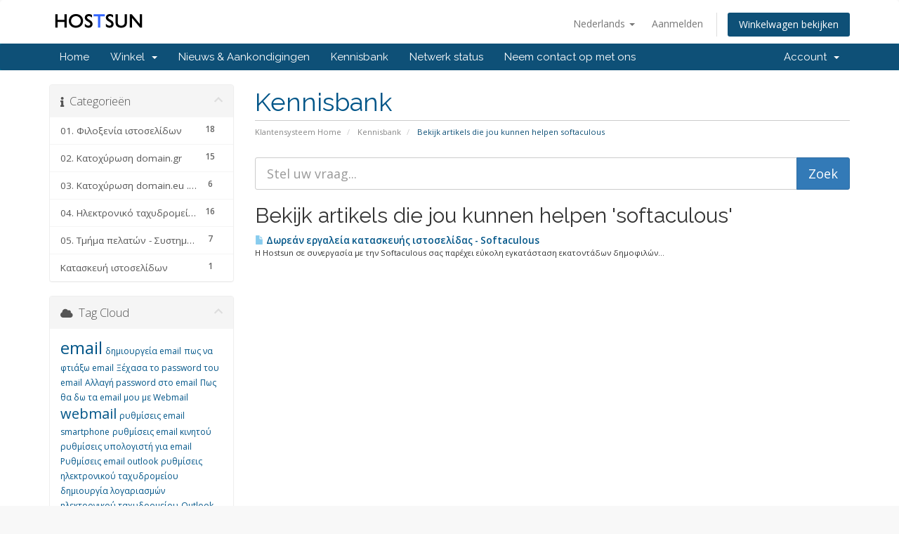

--- FILE ---
content_type: text/html; charset=utf-8
request_url: https://www.hostsun.com/hosting/billing/whmcs/index.php?rp=%2Fknowledgebase%2Ftag%2Fsoftaculous&language=dutch
body_size: 5801
content:
<!DOCTYPE html>
<html lang="en">
<head>
    <meta charset="utf-8" />
    <meta http-equiv="X-UA-Compatible" content="IE=edge">
    <meta name="viewport" content="width=device-width, initial-scale=1">
    <title>Kennisbank - Hostsun Web Services</title>

    <!-- Styling -->
<link href="//fonts.googleapis.com/css?family=Open+Sans:300,400,600|Raleway:400,700" rel="stylesheet">
<link href="/hosting/billing/whmcs/templates/six/css/all.min.css?v=88694c" rel="stylesheet">
<link href="/hosting/billing/whmcs/assets/css/fontawesome-all.min.css" rel="stylesheet">
<link href="/hosting/billing/whmcs/templates/six/css/custom.css" rel="stylesheet">

<!-- HTML5 Shim and Respond.js IE8 support of HTML5 elements and media queries -->
<!-- WARNING: Respond.js doesn't work if you view the page via file:// -->
<!--[if lt IE 9]>
  <script src="https://oss.maxcdn.com/libs/html5shiv/3.7.0/html5shiv.js"></script>
  <script src="https://oss.maxcdn.com/libs/respond.js/1.4.2/respond.min.js"></script>
<![endif]-->

<script type="text/javascript">
    var csrfToken = '0db5ee57dc2708c90362d48efdcae95b7a772781',
        markdownGuide = 'Markdown Guide',
        locale = 'en',
        saved = 'opgeslagen',
        saving = 'opslagen...',
        whmcsBaseUrl = "/hosting/billing/whmcs",
        requiredText = 'Vereist',
        recaptchaSiteKey = "";
</script>
<script src="/hosting/billing/whmcs/templates/six/js/scripts.min.js?v=88694c"></script>


    

</head>
<body data-phone-cc-input="1">



<section id="header">
    <div class="container">
        <ul class="top-nav">
                            <li>
                    <a href="#" class="choose-language" data-toggle="popover" id="languageChooser">
                        Nederlands
                        <b class="caret"></b>
                    </a>
                    <div id="languageChooserContent" class="hidden">
                        <ul>
                                                            <li>
                                    <a href="/hosting/billing/whmcs/index.php?rp=%2Fknowledgebase%2Ftag%2Fsoftaculous&amp;language=arabic">العربية</a>
                                </li>
                                                            <li>
                                    <a href="/hosting/billing/whmcs/index.php?rp=%2Fknowledgebase%2Ftag%2Fsoftaculous&amp;language=azerbaijani">Azerbaijani</a>
                                </li>
                                                            <li>
                                    <a href="/hosting/billing/whmcs/index.php?rp=%2Fknowledgebase%2Ftag%2Fsoftaculous&amp;language=catalan">Català</a>
                                </li>
                                                            <li>
                                    <a href="/hosting/billing/whmcs/index.php?rp=%2Fknowledgebase%2Ftag%2Fsoftaculous&amp;language=chinese">中文</a>
                                </li>
                                                            <li>
                                    <a href="/hosting/billing/whmcs/index.php?rp=%2Fknowledgebase%2Ftag%2Fsoftaculous&amp;language=croatian">Hrvatski</a>
                                </li>
                                                            <li>
                                    <a href="/hosting/billing/whmcs/index.php?rp=%2Fknowledgebase%2Ftag%2Fsoftaculous&amp;language=czech">Čeština</a>
                                </li>
                                                            <li>
                                    <a href="/hosting/billing/whmcs/index.php?rp=%2Fknowledgebase%2Ftag%2Fsoftaculous&amp;language=danish">Dansk</a>
                                </li>
                                                            <li>
                                    <a href="/hosting/billing/whmcs/index.php?rp=%2Fknowledgebase%2Ftag%2Fsoftaculous&amp;language=dutch">Nederlands</a>
                                </li>
                                                            <li>
                                    <a href="/hosting/billing/whmcs/index.php?rp=%2Fknowledgebase%2Ftag%2Fsoftaculous&amp;language=english">English</a>
                                </li>
                                                            <li>
                                    <a href="/hosting/billing/whmcs/index.php?rp=%2Fknowledgebase%2Ftag%2Fsoftaculous&amp;language=estonian">Estonian</a>
                                </li>
                                                            <li>
                                    <a href="/hosting/billing/whmcs/index.php?rp=%2Fknowledgebase%2Ftag%2Fsoftaculous&amp;language=farsi">Persian</a>
                                </li>
                                                            <li>
                                    <a href="/hosting/billing/whmcs/index.php?rp=%2Fknowledgebase%2Ftag%2Fsoftaculous&amp;language=french">Français</a>
                                </li>
                                                            <li>
                                    <a href="/hosting/billing/whmcs/index.php?rp=%2Fknowledgebase%2Ftag%2Fsoftaculous&amp;language=german">Deutsch</a>
                                </li>
                                                            <li>
                                    <a href="/hosting/billing/whmcs/index.php?rp=%2Fknowledgebase%2Ftag%2Fsoftaculous&amp;language=greek">Ελληνικά</a>
                                </li>
                                                            <li>
                                    <a href="/hosting/billing/whmcs/index.php?rp=%2Fknowledgebase%2Ftag%2Fsoftaculous&amp;language=hebrew">עברית</a>
                                </li>
                                                            <li>
                                    <a href="/hosting/billing/whmcs/index.php?rp=%2Fknowledgebase%2Ftag%2Fsoftaculous&amp;language=hungarian">Magyar</a>
                                </li>
                                                            <li>
                                    <a href="/hosting/billing/whmcs/index.php?rp=%2Fknowledgebase%2Ftag%2Fsoftaculous&amp;language=italian">Italiano</a>
                                </li>
                                                            <li>
                                    <a href="/hosting/billing/whmcs/index.php?rp=%2Fknowledgebase%2Ftag%2Fsoftaculous&amp;language=macedonian">Macedonian</a>
                                </li>
                                                            <li>
                                    <a href="/hosting/billing/whmcs/index.php?rp=%2Fknowledgebase%2Ftag%2Fsoftaculous&amp;language=norwegian">Norwegian</a>
                                </li>
                                                            <li>
                                    <a href="/hosting/billing/whmcs/index.php?rp=%2Fknowledgebase%2Ftag%2Fsoftaculous&amp;language=portuguese-br">Português</a>
                                </li>
                                                            <li>
                                    <a href="/hosting/billing/whmcs/index.php?rp=%2Fknowledgebase%2Ftag%2Fsoftaculous&amp;language=portuguese-pt">Português</a>
                                </li>
                                                            <li>
                                    <a href="/hosting/billing/whmcs/index.php?rp=%2Fknowledgebase%2Ftag%2Fsoftaculous&amp;language=romanian">Română</a>
                                </li>
                                                            <li>
                                    <a href="/hosting/billing/whmcs/index.php?rp=%2Fknowledgebase%2Ftag%2Fsoftaculous&amp;language=russian">Русский</a>
                                </li>
                                                            <li>
                                    <a href="/hosting/billing/whmcs/index.php?rp=%2Fknowledgebase%2Ftag%2Fsoftaculous&amp;language=spanish">Español</a>
                                </li>
                                                            <li>
                                    <a href="/hosting/billing/whmcs/index.php?rp=%2Fknowledgebase%2Ftag%2Fsoftaculous&amp;language=swedish">Svenska</a>
                                </li>
                                                            <li>
                                    <a href="/hosting/billing/whmcs/index.php?rp=%2Fknowledgebase%2Ftag%2Fsoftaculous&amp;language=turkish">Türkçe</a>
                                </li>
                                                            <li>
                                    <a href="/hosting/billing/whmcs/index.php?rp=%2Fknowledgebase%2Ftag%2Fsoftaculous&amp;language=ukranian">Українська</a>
                                </li>
                                                    </ul>
                    </div>
                </li>
                                        <li>
                    <a href="/hosting/billing/whmcs/clientarea.php">Aanmelden</a>
                </li>
                                <li class="primary-action">
                    <a href="/hosting/billing/whmcs/cart.php?a=view" class="btn">
                        Winkelwagen bekijken
                    </a>
                </li>
                                </ul>

                    <a href="/hosting/billing/whmcs/index.php" class="logo"><img src="/hosting/billing/whmcs/assets/img/logo.png" alt="Hostsun Web Services"></a>
        
    </div>
</section>

<section id="main-menu">

    <nav id="nav" class="navbar navbar-default navbar-main" role="navigation">
        <div class="container">
            <!-- Brand and toggle get grouped for better mobile display -->
            <div class="navbar-header">
                <button type="button" class="navbar-toggle" data-toggle="collapse" data-target="#primary-nav">
                    <span class="sr-only">Toggle navigation</span>
                    <span class="icon-bar"></span>
                    <span class="icon-bar"></span>
                    <span class="icon-bar"></span>
                </button>
            </div>

            <!-- Collect the nav links, forms, and other content for toggling -->
            <div class="collapse navbar-collapse" id="primary-nav">

                <ul class="nav navbar-nav">

                        <li menuItemName="Home" class="" id="Primary_Navbar-Home">
        <a href="/hosting/billing/whmcs/index.php">
                        Home
                                </a>
            </li>
    <li menuItemName="Store" class="dropdown" id="Primary_Navbar-Store">
        <a class="dropdown-toggle" data-toggle="dropdown" href="#">
                        Winkel
                        &nbsp;<b class="caret"></b>        </a>
                    <ul class="dropdown-menu">
                            <li menuItemName="Browse Products Services" id="Primary_Navbar-Store-Browse_Products_Services">
                    <a href="/hosting/billing/whmcs/index.php?rp=/store">
                                                Alles
                                            </a>
                </li>
                            <li menuItemName="Shop Divider 1" class="nav-divider" id="Primary_Navbar-Store-Shop_Divider_1">
                    <a href="">
                                                -----
                                            </a>
                </li>
                            <li menuItemName="Φιλοξενία ιστοσελίδων" id="Primary_Navbar-Store-Φιλοξενία_ιστοσελίδων">
                    <a href="/hosting/billing/whmcs/index.php?rp=/store/philoxenia-istoselidon">
                                                Φιλοξενία ιστοσελίδων
                                            </a>
                </li>
                            <li menuItemName="Μεταπώληση web hosting" id="Primary_Navbar-Store-Μεταπώληση_web_hosting">
                    <a href="/hosting/billing/whmcs/index.php?rp=/store/metapolese-web-hosting">
                                                Μεταπώληση web hosting
                                            </a>
                </li>
                            <li menuItemName="Dedicated Servers" id="Primary_Navbar-Store-Dedicated_Servers">
                    <a href="/hosting/billing/whmcs/index.php?rp=/store/dedicated-servers">
                                                Dedicated Servers
                                            </a>
                </li>
                            <li menuItemName="SSL Certificates" id="Primary_Navbar-Store-SSL_Certificates">
                    <a href="/hosting/billing/whmcs/index.php?rp=/store/ssl-certificates">
                                                SSL Certificates
                                            </a>
                </li>
                            <li menuItemName="Register a New Domain" id="Primary_Navbar-Store-Register_a_New_Domain">
                    <a href="/hosting/billing/whmcs/cart.php?a=add&domain=register">
                                                Domeinnaam registreren
                                            </a>
                </li>
                            <li menuItemName="Transfer a Domain to Us" id="Primary_Navbar-Store-Transfer_a_Domain_to_Us">
                    <a href="/hosting/billing/whmcs/cart.php?a=add&domain=transfer">
                                                Domeinnaam verhuizen
                                            </a>
                </li>
                        </ul>
            </li>
    <li menuItemName="Announcements" class="" id="Primary_Navbar-Announcements">
        <a href="/hosting/billing/whmcs/index.php?rp=/announcements">
                        Nieuws & Aankondigingen
                                </a>
            </li>
    <li menuItemName="Knowledgebase" class="" id="Primary_Navbar-Knowledgebase">
        <a href="/hosting/billing/whmcs/index.php?rp=/knowledgebase">
                        Kennisbank
                                </a>
            </li>
    <li menuItemName="Network Status" class="" id="Primary_Navbar-Network_Status">
        <a href="/hosting/billing/whmcs/serverstatus.php">
                        Netwerk status
                                </a>
            </li>
    <li menuItemName="Contact Us" class="" id="Primary_Navbar-Contact_Us">
        <a href="/hosting/billing/whmcs/contact.php">
                        Neem contact op met ons
                                </a>
            </li>

                </ul>

                <ul class="nav navbar-nav navbar-right">

                        <li menuItemName="Account" class="dropdown" id="Secondary_Navbar-Account">
        <a class="dropdown-toggle" data-toggle="dropdown" href="#">
                        Account
                        &nbsp;<b class="caret"></b>        </a>
                    <ul class="dropdown-menu">
                            <li menuItemName="Login" id="Secondary_Navbar-Account-Login">
                    <a href="/hosting/billing/whmcs/clientarea.php">
                                                Aanmelden
                                            </a>
                </li>
                            <li menuItemName="Divider" class="nav-divider" id="Secondary_Navbar-Account-Divider">
                    <a href="">
                                                -----
                                            </a>
                </li>
                            <li menuItemName="Forgot Password?" id="Secondary_Navbar-Account-Forgot_Password?">
                    <a href="/hosting/billing/whmcs/index.php?rp=/password/reset">
                                                Wachtwoord vergeten?
                                            </a>
                </li>
                        </ul>
            </li>

                </ul>

            </div><!-- /.navbar-collapse -->
        </div>
    </nav>

</section>



<section id="main-body">
    <div class="container">
        <div class="row">

                                    <div class="col-md-9 pull-md-right">
                    <div class="header-lined">
    <h1>Kennisbank</h1>
    <ol class="breadcrumb">
            <li>
            <a href="http://hostsun.com/hosting/billing/whmcs">            Klantensysteem Home
            </a>        </li>
            <li>
            <a href="/hosting/billing/whmcs/index.php?rp=/knowledgebase">            Kennisbank
            </a>        </li>
            <li class="active">
                        Bekijk artikels die jou kunnen helpen softaculous
                    </li>
    </ol>
</div>
                </div>
                        <div class="col-md-3 pull-md-left sidebar">
                    <div menuItemName="Support Knowledgebase Categories" class="panel panel-sidebar panel-sidebar hidden-sm hidden-xs">
        <div class="panel-heading">
            <h3 class="panel-title">
                <i class="fas fa-info"></i>&nbsp;                Categorieën
                                <i class="fas fa-chevron-up panel-minimise pull-right"></i>
            </h3>
        </div>
                            <div class="list-group">
                                                            <a menuItemName="Support Knowledgebase Category 6" href="/hosting/billing/whmcs/index.php?rp=/knowledgebase/6/01.-Φιλοξενία-ιστοσελίδων" class="list-group-item" id="Primary_Sidebar-Support_Knowledgebase_Categories-Support_Knowledgebase_Category_6">
                            <span class="badge">18</span>                                                        <div class="truncate">01. Φιλοξενία ιστοσελίδων</div>
                        </a>
                                                                                <a menuItemName="Support Knowledgebase Category 4" href="/hosting/billing/whmcs/index.php?rp=/knowledgebase/4/02.-Κατοχύρωση-domain.gr" class="list-group-item" id="Primary_Sidebar-Support_Knowledgebase_Categories-Support_Knowledgebase_Category_4">
                            <span class="badge">15</span>                                                        <div class="truncate">02. Κατοχύρωση domain.gr</div>
                        </a>
                                                                                <a menuItemName="Support Knowledgebase Category 5" href="/hosting/billing/whmcs/index.php?rp=/knowledgebase/5/03.-Κατοχύρωση-domain.eu-.com-.net-.org-κλπ" class="list-group-item" id="Primary_Sidebar-Support_Knowledgebase_Categories-Support_Knowledgebase_Category_5">
                            <span class="badge">6</span>                                                        <div class="truncate">03. Κατοχύρωση domain.eu .com .net .org κλπ</div>
                        </a>
                                                                                <a menuItemName="Support Knowledgebase Category 9" href="/hosting/billing/whmcs/index.php?rp=/knowledgebase/9/04.-Ηλεκτρονικό-ταχυδρομείο-email-faq" class="list-group-item" id="Primary_Sidebar-Support_Knowledgebase_Categories-Support_Knowledgebase_Category_9">
                            <span class="badge">16</span>                                                        <div class="truncate">04. Ηλεκτρονικό ταχυδρομείο (email faq)</div>
                        </a>
                                                                                <a menuItemName="Support Knowledgebase Category 8" href="/hosting/billing/whmcs/index.php?rp=/knowledgebase/8/05.-Τμήμα-πελατών---Συστημα-διαχείρησης-υπηρεσιών" class="list-group-item" id="Primary_Sidebar-Support_Knowledgebase_Categories-Support_Knowledgebase_Category_8">
                            <span class="badge">7</span>                                                        <div class="truncate">05. Τμήμα πελατών - Συστημα διαχείρησης υπηρεσιών</div>
                        </a>
                                                                                <a menuItemName="Support Knowledgebase Category 10" href="/hosting/billing/whmcs/index.php?rp=/knowledgebase/10/Κατασκευή-ιστοσελίδων" class="list-group-item" id="Primary_Sidebar-Support_Knowledgebase_Categories-Support_Knowledgebase_Category_10">
                            <span class="badge">1</span>                                                        <div class="truncate">Κατασκευή ιστοσελίδων</div>
                        </a>
                                                </div>
                    </div>
                    <div class="panel hidden-lg hidden-md panel-default">
            <div class="panel-heading">
                <h3 class="panel-title">
                    <i class="fas fa-info"></i>&nbsp;                    Categorieën
                                    </h3>
            </div>
            <div class="panel-body">
                <form role="form">
                    <select class="form-control" onchange="selectChangeNavigate(this)">
                                                    <option menuItemName="Support Knowledgebase Category 6" value="/hosting/billing/whmcs/index.php?rp=/knowledgebase/6/01.-Φιλοξενία-ιστοσελίδων" class="list-group-item" >
                                <div class="truncate">01. Φιλοξενία ιστοσελίδων</div>
                                (18)                            </option>
                                                    <option menuItemName="Support Knowledgebase Category 4" value="/hosting/billing/whmcs/index.php?rp=/knowledgebase/4/02.-Κατοχύρωση-domain.gr" class="list-group-item" >
                                <div class="truncate">02. Κατοχύρωση domain.gr</div>
                                (15)                            </option>
                                                    <option menuItemName="Support Knowledgebase Category 5" value="/hosting/billing/whmcs/index.php?rp=/knowledgebase/5/03.-Κατοχύρωση-domain.eu-.com-.net-.org-κλπ" class="list-group-item" >
                                <div class="truncate">03. Κατοχύρωση domain.eu .com .net .org κλπ</div>
                                (6)                            </option>
                                                    <option menuItemName="Support Knowledgebase Category 9" value="/hosting/billing/whmcs/index.php?rp=/knowledgebase/9/04.-Ηλεκτρονικό-ταχυδρομείο-email-faq" class="list-group-item" >
                                <div class="truncate">04. Ηλεκτρονικό ταχυδρομείο (email faq)</div>
                                (16)                            </option>
                                                    <option menuItemName="Support Knowledgebase Category 8" value="/hosting/billing/whmcs/index.php?rp=/knowledgebase/8/05.-Τμήμα-πελατών---Συστημα-διαχείρησης-υπηρεσιών" class="list-group-item" >
                                <div class="truncate">05. Τμήμα πελατών - Συστημα διαχείρησης υπηρεσιών</div>
                                (7)                            </option>
                                                    <option menuItemName="Support Knowledgebase Category 10" value="/hosting/billing/whmcs/index.php?rp=/knowledgebase/10/Κατασκευή-ιστοσελίδων" class="list-group-item" >
                                <div class="truncate">Κατασκευή ιστοσελίδων</div>
                                (1)                            </option>
                                            </select>
                </form>
            </div>
                    </div>
                </div>
                <!-- Container for main page display content -->
        <div class="col-md-9 pull-md-right main-content">
            

<form role="form" method="post" action="/hosting/billing/whmcs/index.php?rp=/knowledgebase/search">
<input type="hidden" name="token" value="0db5ee57dc2708c90362d48efdcae95b7a772781" />
    <div class="input-group input-group-lg kb-search">
        <input type="text"  id="inputKnowledgebaseSearch" name="search" class="form-control" placeholder="Stel uw vraag..." value="" />
        <span class="input-group-btn">
            <input type="submit" id="btnKnowledgebaseSearch" class="btn btn-primary btn-input-padded-responsive" value="Zoek" />
        </span>
    </div>
</form>


            <h2>Bekijk artikels die jou kunnen helpen 'softaculous'</h2>
    
    <div class="kbarticles">
                    <a href="/hosting/billing/whmcs/index.php?rp=/knowledgebase/79/Δωρεάν-εργαλεία-κατασκευής-ιστοσελίδας---Softaculous.html">
                <span class="glyphicon glyphicon-file"></span>&nbsp;Δωρεάν εργαλεία κατασκευής ιστοσελίδας - Softaculous
            </a>
                        <p>Η Hostsun σε συνεργασία με την Softaculous σας παρέχει εύκολη εγκατάσταση εκατοντάδων δημοφιλών...</p>
            </div>


                </div><!-- /.main-content -->
                                    <div class="col-md-3 pull-md-left sidebar sidebar-secondary">
                            <div menuItemName="Support Knowledgebase Tag Cloud" class="panel panel-sidebar panel-sidebar">
        <div class="panel-heading">
            <h3 class="panel-title">
                <i class="fas fa-cloud"></i>&nbsp;                Tag Cloud
                                <i class="fas fa-chevron-up panel-minimise pull-right"></i>
            </h3>
        </div>
                    <div class="panel-body">
                <a href="/hosting/billing/whmcs/index.php?rp=/knowledgebase/tag/email" style="font-size:24px;">email</a>
<a href="/hosting/billing/whmcs/index.php?rp=/knowledgebase/tag/δημιουργεία-email" style="font-size:12px;">δημιουργεία email</a>
<a href="/hosting/billing/whmcs/index.php?rp=/knowledgebase/tag/πως-να-φτιάξω-email" style="font-size:12px;">πως να φτιάξω email</a>
<a href="/hosting/billing/whmcs/index.php?rp=/knowledgebase/tag/Ξέχασα-το-password-του-email" style="font-size:12px;">Ξέχασα το password του email</a>
<a href="/hosting/billing/whmcs/index.php?rp=/knowledgebase/tag/Αλλαγή-password-στο-email" style="font-size:12px;">Αλλαγή password στο email</a>
<a href="/hosting/billing/whmcs/index.php?rp=/knowledgebase/tag/Πως-θα-δω-τα-email-μου-με-Webmail" style="font-size:12px;">Πως θα δω τα email μου με Webmail</a>
<a href="/hosting/billing/whmcs/index.php?rp=/knowledgebase/tag/webmail" style="font-size:20px;">webmail</a>
<a href="/hosting/billing/whmcs/index.php?rp=/knowledgebase/tag/ρυθμίσεις-email-smartphone" style="font-size:12px;">ρυθμίσεις email smartphone</a>
<a href="/hosting/billing/whmcs/index.php?rp=/knowledgebase/tag/ρυθμίσεις-email-κινητού" style="font-size:12px;">ρυθμίσεις email κινητού</a>
<a href="/hosting/billing/whmcs/index.php?rp=/knowledgebase/tag/ρυθμίσεις-υπολογιστή-για-email" style="font-size:12px;">ρυθμίσεις υπολογιστή για email</a>
<a href="/hosting/billing/whmcs/index.php?rp=/knowledgebase/tag/Ρυθμίσεις-email-outlook" style="font-size:12px;">Ρυθμίσεις email outlook</a>
<a href="/hosting/billing/whmcs/index.php?rp=/knowledgebase/tag/ρυθμίσεις-ηλεκτρονικού-ταχυδρομείου" style="font-size:12px;">ρυθμίσεις ηλεκτρονικού ταχυδρομείου</a>
<a href="/hosting/billing/whmcs/index.php?rp=/knowledgebase/tag/δημιουργία-λογαριασμών-ηλεκτρονικού-ταχυδρομείου" style="font-size:12px;">δημιουργία λογαριασμών ηλεκτρονικού ταχυδρομείου</a>
<a href="/hosting/billing/whmcs/index.php?rp=/knowledgebase/tag/Outlook-Express" style="font-size:12px;">Outlook Express</a>
<a href="/hosting/billing/whmcs/index.php?rp=/knowledgebase/tag/Outlook" style="font-size:12px;">Outlook</a>
<a href="/hosting/billing/whmcs/index.php?rp=/knowledgebase/tag/Ρυθμίσεις-email-για-Mozilla-Thunderbird" style="font-size:12px;">Ρυθμίσεις email για Mozilla Thunderbird</a>
<a href="/hosting/billing/whmcs/index.php?rp=/knowledgebase/tag/Thunderbird" style="font-size:12px;">Thunderbird</a>
<a href="/hosting/billing/whmcs/index.php?rp=/knowledgebase/tag/Ρυθμίσεις-λογαριασμού-email" style="font-size:12px;">Ρυθμίσεις λογαριασμού email</a>
<a href="/hosting/billing/whmcs/index.php?rp=/knowledgebase/tag/Android" style="font-size:12px;">Android</a>
<a href="/hosting/billing/whmcs/index.php?rp=/knowledgebase/tag/Smart-Phone-and-Tablet" style="font-size:12px;">Smart Phone &amp; Tablet</a>
<a href="/hosting/billing/whmcs/index.php?rp=/knowledgebase/tag/τηλέφωνο" style="font-size:12px;">τηλέφωνο</a>
<a href="/hosting/billing/whmcs/index.php?rp=/knowledgebase/tag/email-σε-κινητό-τηλέφωνο-Android" style="font-size:12px;">email σε κινητό τηλέφωνο Android</a>
<a href="/hosting/billing/whmcs/index.php?rp=/knowledgebase/tag/ρύθμιση-email-client" style="font-size:12px;">ρύθμιση email client</a>
<a href="/hosting/billing/whmcs/index.php?rp=/knowledgebase/tag/Ρύθμιση-email-σε-iPhone" style="font-size:12px;">Ρύθμιση email σε iPhone</a>
<a href="/hosting/billing/whmcs/index.php?rp=/knowledgebase/tag/email-σε-iphone" style="font-size:12px;">email σε iphone</a>
<a href="/hosting/billing/whmcs/index.php?rp=/knowledgebase/tag/email-σε-ipad" style="font-size:12px;">email σε ipad</a>
<a href="/hosting/billing/whmcs/index.php?rp=/knowledgebase/tag/οδηγός-ρύθισης-email-σε-iphone" style="font-size:12px;">οδηγός ρύθισης email σε iphone</a>
<a href="/hosting/billing/whmcs/index.php?rp=/knowledgebase/tag/Ρυθμίσεις-email-Microsoft-Outlook-2007" style="font-size:12px;">Ρυθμίσεις email Microsoft Outlook 2007</a>
<a href="/hosting/billing/whmcs/index.php?rp=/knowledgebase/tag/Microsoft-Outlook-2007" style="font-size:12px;">Microsoft Outlook 2007</a>
<a href="/hosting/billing/whmcs/index.php?rp=/knowledgebase/tag/Ρυθμίσεις-email" style="font-size:20px;">Ρυθμίσεις email</a>
<a href="/hosting/billing/whmcs/index.php?rp=/knowledgebase/tag/Ρυθμίσεις-email-για-Mac" style="font-size:12px;">Ρυθμίσεις email για Mac</a>
<a href="/hosting/billing/whmcs/index.php?rp=/knowledgebase/tag/ρυθμισεις-Apple-Mail" style="font-size:12px;">ρυθμισεις Apple Mail</a>
<a href="/hosting/billing/whmcs/index.php?rp=/knowledgebase/tag/πρόσβαση-στο-cpanel" style="font-size:12px;">πρόσβαση στο cpanel</a>
<a href="/hosting/billing/whmcs/index.php?rp=/knowledgebase/tag/cpanel" style="font-size:12px;">cpanel</a>
<a href="/hosting/billing/whmcs/index.php?rp=/knowledgebase/tag/σύνδεση-στο-cpanel" style="font-size:12px;">σύνδεση στο cpanel</a>
<a href="/hosting/billing/whmcs/index.php?rp=/knowledgebase/tag/ανεβάζω-το-site" style="font-size:12px;">ανεβάζω το site</a>
<a href="/hosting/billing/whmcs/index.php?rp=/knowledgebase/tag/ανεβάζω-τα-αρχεία" style="font-size:12px;">ανεβάζω τα αρχεία</a>
<a href="/hosting/billing/whmcs/index.php?rp=/knowledgebase/tag/ανεβάζω-το-website" style="font-size:12px;">ανεβάζω το website</a>
<a href="/hosting/billing/whmcs/index.php?rp=/knowledgebase/tag/ανέβασμα-αρχείων" style="font-size:12px;">ανέβασμα αρχείων</a>
<a href="/hosting/billing/whmcs/index.php?rp=/knowledgebase/tag/error-509" style="font-size:12px;">error 509</a>
<a href="/hosting/billing/whmcs/index.php?rp=/knowledgebase/tag/Error-509-Bandwidth-Limit-Exceeded" style="font-size:12px;">Error 509 Bandwidth Limit Exceeded</a>
<a href="/hosting/billing/whmcs/index.php?rp=/knowledgebase/tag/Bandwidth-Limit-Exceeded" style="font-size:12px;">Bandwidth Limit Exceeded</a>
<a href="/hosting/billing/whmcs/index.php?rp=/knowledgebase/tag/πρόβλημα-στην-σελίδα-μου" style="font-size:12px;">πρόβλημα στην σελίδα μου</a>
<a href="/hosting/billing/whmcs/index.php?rp=/knowledgebase/tag/domain-alias" style="font-size:12px;">domain alias</a>
<a href="/hosting/billing/whmcs/index.php?rp=/knowledgebase/tag/domain-park" style="font-size:12px;">domain park</a>
<a href="/hosting/billing/whmcs/index.php?rp=/knowledgebase/tag/προσθήκη-επιπλέον-domain" style="font-size:12px;">προσθήκη επιπλέον domain</a>
<a href="/hosting/billing/whmcs/index.php?rp=/knowledgebase/tag/περισσότερα-domain-στο-πακέτο-φιλοξενίας-ιστοσελίδων" style="font-size:12px;">περισσότερα domain στο πακέτο φιλοξενίας ιστοσελίδων</a>
<a href="/hosting/billing/whmcs/index.php?rp=/knowledgebase/tag/δημιουργία-email" style="font-size:12px;">δημιουργία email</a>
<a href="/hosting/billing/whmcs/index.php?rp=/knowledgebase/tag/πως-φτιάχνω-email" style="font-size:12px;">πως φτιάχνω email</a>
<a href="/hosting/billing/whmcs/index.php?rp=/knowledgebase/tag/gmail" style="font-size:12px;">gmail</a>
<a href="/hosting/billing/whmcs/index.php?rp=/knowledgebase/tag/name-servers" style="font-size:12px;">name servers</a>
<a href="/hosting/billing/whmcs/index.php?rp=/knowledgebase/tag/dns" style="font-size:12px;">dns</a>
<a href="/hosting/billing/whmcs/index.php?rp=/knowledgebase/tag/αλλαγή-name-servers" style="font-size:12px;">αλλαγή name servers</a>
<a href="/hosting/billing/whmcs/index.php?rp=/knowledgebase/tag/δωρεάν-εργαλεία-κατασκευής-ιστοσελίδας" style="font-size:12px;">δωρεάν εργαλεία κατασκευής ιστοσελίδας</a>
<a href="/hosting/billing/whmcs/index.php?rp=/knowledgebase/tag/δωρεάν-εργαλείο-κατασκευής-ιστοσελίδων" style="font-size:12px;">δωρεάν εργαλείο κατασκευής ιστοσελίδων</a>
<a href="/hosting/billing/whmcs/index.php?rp=/knowledgebase/tag/softaculous" style="font-size:12px;">softaculous</a>
<a href="/hosting/billing/whmcs/index.php?rp=/knowledgebase/tag/κατασκευή-ιστοσελίδας-δωρεάν" style="font-size:12px;">κατασκευή ιστοσελίδας δωρεάν</a>

            </div>
                            </div>
        <div menuItemName="Support" class="panel panel-sidebar panel-sidebar">
        <div class="panel-heading">
            <h3 class="panel-title">
                <i class="far fa-life-ring"></i>&nbsp;                Ondersteuning
                                <i class="fas fa-chevron-up panel-minimise pull-right"></i>
            </h3>
        </div>
                            <div class="list-group">
                                                            <a menuItemName="Support Tickets" href="/hosting/billing/whmcs/supporttickets.php" class="list-group-item" id="Secondary_Sidebar-Support-Support_Tickets">
                                                        <i class="fas fa-ticket-alt fa-fw"></i>&nbsp;                            My Support Tickets
                        </a>
                                                                                <a menuItemName="Announcements" href="/hosting/billing/whmcs/index.php?rp=/announcements" class="list-group-item" id="Secondary_Sidebar-Support-Announcements">
                                                        <i class="fas fa-list fa-fw"></i>&nbsp;                            Nieuws & Aankondigingen
                        </a>
                                                                                <a menuItemName="Knowledgebase" href="/hosting/billing/whmcs/index.php?rp=/knowledgebase" class="list-group-item active" id="Secondary_Sidebar-Support-Knowledgebase">
                                                        <i class="fas fa-info-circle fa-fw"></i>&nbsp;                            Kennisbank
                        </a>
                                                                                <a menuItemName="Downloads" href="/hosting/billing/whmcs/index.php?rp=/download" class="list-group-item" id="Secondary_Sidebar-Support-Downloads">
                                                        <i class="fas fa-download fa-fw"></i>&nbsp;                            Downloads
                        </a>
                                                                                <a menuItemName="Network Status" href="/hosting/billing/whmcs/serverstatus.php" class="list-group-item" id="Secondary_Sidebar-Support-Network_Status">
                                                        <i class="fas fa-rocket fa-fw"></i>&nbsp;                            Netwerk status
                        </a>
                                                                                <a menuItemName="Open Ticket" href="/hosting/billing/whmcs/submitticket.php" class="list-group-item" id="Secondary_Sidebar-Support-Open_Ticket">
                                                        <i class="fas fa-comments fa-fw"></i>&nbsp;                            Maak een helpticket aan
                        </a>
                                                </div>
                    </div>
                        </div>
                            <div class="clearfix"></div>
        </div>
    </div>
</section>

<section id="footer">
    <div class="container">
        <a href="#" class="back-to-top"><i class="fas fa-chevron-up"></i></a>
        <p>Copyright &copy; 2026 Hostsun Web Services. All Rights Reserved.</p>
    </div>
</section>

<div id="fullpage-overlay" class="hidden">
    <div class="outer-wrapper">
        <div class="inner-wrapper">
            <img src="/hosting/billing/whmcs/assets/img/overlay-spinner.svg">
            <br>
            <span class="msg"></span>
        </div>
    </div>
</div>

<div class="modal system-modal fade" id="modalAjax" tabindex="-1" role="dialog" aria-hidden="true">
    <div class="modal-dialog">
        <div class="modal-content panel-primary">
            <div class="modal-header panel-heading">
                <button type="button" class="close" data-dismiss="modal">
                    <span aria-hidden="true">&times;</span>
                    <span class="sr-only">Close</span>
                </button>
                <h4 class="modal-title"></h4>
            </div>
            <div class="modal-body panel-body">
                Laden...
            </div>
            <div class="modal-footer panel-footer">
                <div class="pull-left loader">
                    <i class="fas fa-circle-notch fa-spin"></i>
                    Laden...
                </div>
                <button type="button" class="btn btn-default" data-dismiss="modal">
                    Close
                </button>
                <button type="button" class="btn btn-primary modal-submit">
                    Submit
                </button>
            </div>
        </div>
    </div>
</div>

<form action="#" id="frmGeneratePassword" class="form-horizontal">
    <div class="modal fade" id="modalGeneratePassword">
        <div class="modal-dialog">
            <div class="modal-content panel-primary">
                <div class="modal-header panel-heading">
                    <button type="button" class="close" data-dismiss="modal" aria-label="Close"><span aria-hidden="true">&times;</span></button>
                    <h4 class="modal-title">
                        Generate Password
                    </h4>
                </div>
                <div class="modal-body">
                    <div class="alert alert-danger hidden" id="generatePwLengthError">
                        Please enter a number between 8 and 64 for the password length
                    </div>
                    <div class="form-group">
                        <label for="generatePwLength" class="col-sm-4 control-label">Password Length</label>
                        <div class="col-sm-8">
                            <input type="number" min="8" max="64" value="12" step="1" class="form-control input-inline input-inline-100" id="inputGeneratePasswordLength">
                        </div>
                    </div>
                    <div class="form-group">
                        <label for="generatePwOutput" class="col-sm-4 control-label">Generated Password</label>
                        <div class="col-sm-8">
                            <input type="text" class="form-control" id="inputGeneratePasswordOutput">
                        </div>
                    </div>
                    <div class="row">
                        <div class="col-sm-8 col-sm-offset-4">
                            <button type="submit" class="btn btn-default btn-sm">
                                <i class="fas fa-plus fa-fw"></i>
                                Generate new password
                            </button>
                            <button type="button" class="btn btn-default btn-sm copy-to-clipboard" data-clipboard-target="#inputGeneratePasswordOutput">
                                <img src="/hosting/billing/whmcs/assets/img/clippy.svg" alt="Copy to clipboard" width="15">
                                Copy
                            </button>
                        </div>
                    </div>
                </div>
                <div class="modal-footer">
                    <button type="button" class="btn btn-default" data-dismiss="modal">
                        Close
                    </button>
                    <button type="button" class="btn btn-primary" id="btnGeneratePasswordInsert" data-clipboard-target="#inputGeneratePasswordOutput">
                        Copy to clipboard and Insert
                    </button>
                </div>
            </div>
        </div>
    </div>
</form>



</body>
</html>
